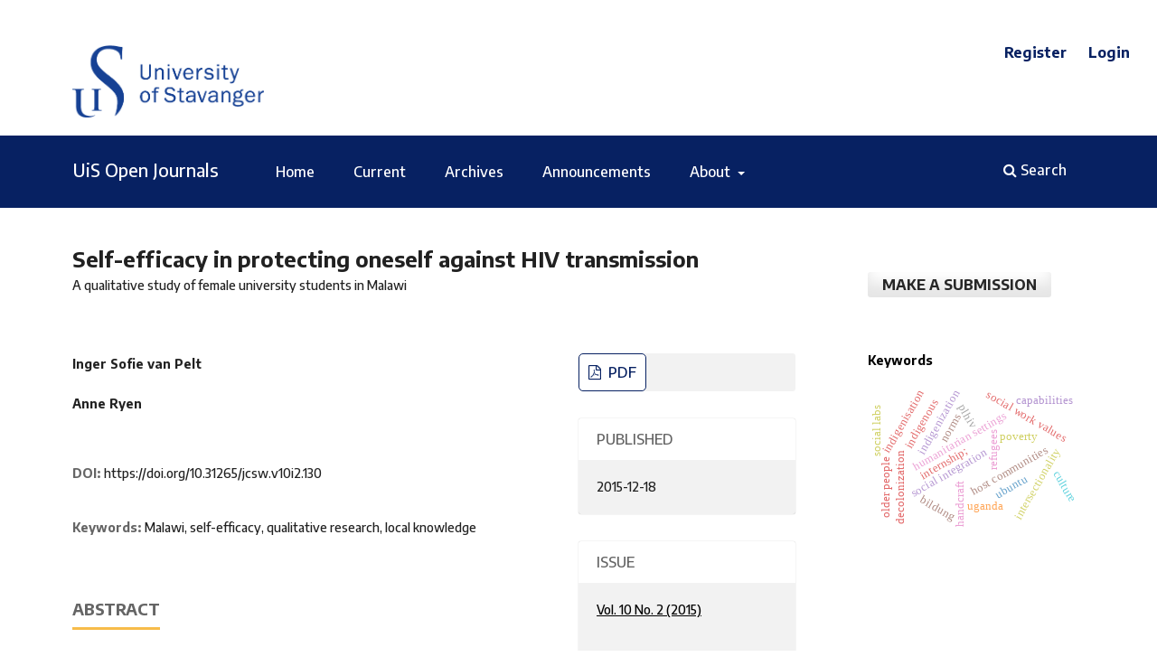

--- FILE ---
content_type: text/html; charset=utf-8
request_url: https://journals.uis.no/index.php/JCSW/article/view/130
body_size: 44541
content:
<!DOCTYPE html>
<html lang="en" xml:lang="en">

<head>
	<meta charset="utf-8">
	<meta name="viewport" content="width=device-width, initial-scale=1.0">
	<title>
		Self-efficacy in protecting oneself against HIV transmission: A qualitative study of female university students in Malawi
							| Journal of Comparative Social Work
			</title>

	
<meta name="generator" content="Open Journal Systems 3.4.0.8">
<link rel="schema.DC" href="http://purl.org/dc/elements/1.1/" />
<meta name="DC.Creator.PersonalName" content="Inger Sofie van Pelt"/>
<meta name="DC.Creator.PersonalName" content="Anne Ryen"/>
<meta name="DC.Date.created" scheme="ISO8601" content="2015-12-18"/>
<meta name="DC.Date.dateSubmitted" scheme="ISO8601" content="2018-07-17"/>
<meta name="DC.Date.issued" scheme="ISO8601" content="2018-07-17"/>
<meta name="DC.Date.modified" scheme="ISO8601" content="2020-12-12"/>
<meta name="DC.Description" xml:lang="en" content="This article deals with the complexity of health behaviour from a self-efficacy perspective, and shows the naivety in assuming knowledge as the main guide to better protection against HIV. The authors accentuate the importance of local knowledge when developing health strategies as in the case of protection against HIV, in this case for female university students in Malawi. Being part of a transition period, these students have to handle complex and at times opposing expectations. This makes HIV protection into a complex social- and health issue. However, the close association between universities and rational thinking has for long made public health see self-efficacy as one of the main determinants in general health behaviour. By seeing health behaviour as complex, this study explores into how female university students perceive their own self-efficacy in protecting themselves against HIV in Malawi with a HIV score of approximately 12%. The study is based on data from Chancellor College in Zomba, Malawi. The authors point to the potential of a closer collaboration between social work and public health in issues of both a social and a health nature, as in the case of HIV protection."/>
<meta name="DC.Format" scheme="IMT" content="application/pdf"/>
<meta name="DC.Identifier" content="130"/>
<meta name="DC.Identifier.pageNumber" content="138 - 166"/>
<meta name="DC.Identifier.DOI" content="10.31265/jcsw.v10i2.130"/>
<meta name="DC.Identifier.URI" content="https://journals.uis.no/index.php/JCSW/article/view/130"/>
<meta name="DC.Language" scheme="ISO639-1" content="en"/>
<meta name="DC.Source" content="Journal of Comparative Social Work"/>
<meta name="DC.Source.ISSN" content="0809-9936"/>
<meta name="DC.Source.Issue" content="2"/>
<meta name="DC.Source.Volume" content="10"/>
<meta name="DC.Source.URI" content="https://journals.uis.no/index.php/JCSW"/>
<meta name="DC.Subject" xml:lang="en" content="Malawi"/>
<meta name="DC.Subject" xml:lang="en" content="self-efficacy"/>
<meta name="DC.Subject" xml:lang="en" content="qualitative research"/>
<meta name="DC.Subject" xml:lang="en" content="local knowledge"/>
<meta name="DC.Title" content="Self-efficacy in protecting oneself against HIV transmission: A qualitative study of female university students in Malawi"/>
<meta name="DC.Type" content="Text.Serial.Journal"/>
<meta name="DC.Type.articleType" content="Articles"/>
<meta name="gs_meta_revision" content="1.1"/>
<meta name="citation_journal_title" content="Journal of Comparative Social Work"/>
<meta name="citation_journal_abbrev" content="JCSW"/>
<meta name="citation_issn" content="0809-9936"/> 
<meta name="citation_author" content="Inger Sofie van Pelt"/>
<meta name="citation_author" content="Anne Ryen"/>
<meta name="citation_title" content="Self-efficacy in protecting oneself against HIV transmission: A qualitative study of female university students in Malawi"/>
<meta name="citation_language" content="en"/>
<meta name="citation_date" content="2015/12/18"/>
<meta name="citation_volume" content="10"/>
<meta name="citation_issue" content="2"/>
<meta name="citation_firstpage" content="138"/>
<meta name="citation_lastpage" content="166"/>
<meta name="citation_doi" content="10.31265/jcsw.v10i2.130"/>
<meta name="citation_abstract_html_url" content="https://journals.uis.no/index.php/JCSW/article/view/130"/>
<meta name="citation_abstract" xml:lang="en" content="This article deals with the complexity of health behaviour from a self-efficacy perspective, and shows the naivety in assuming knowledge as the main guide to better protection against HIV. The authors accentuate the importance of local knowledge when developing health strategies as in the case of protection against HIV, in this case for female university students in Malawi. Being part of a transition period, these students have to handle complex and at times opposing expectations. This makes HIV protection into a complex social- and health issue. However, the close association between universities and rational thinking has for long made public health see self-efficacy as one of the main determinants in general health behaviour. By seeing health behaviour as complex, this study explores into how female university students perceive their own self-efficacy in protecting themselves against HIV in Malawi with a HIV score of approximately 12%. The study is based on data from Chancellor College in Zomba, Malawi. The authors point to the potential of a closer collaboration between social work and public health in issues of both a social and a health nature, as in the case of HIV protection."/>
<meta name="citation_keywords" xml:lang="en" content="Malawi"/>
<meta name="citation_keywords" xml:lang="en" content="self-efficacy"/>
<meta name="citation_keywords" xml:lang="en" content="qualitative research"/>
<meta name="citation_keywords" xml:lang="en" content="local knowledge"/>
<meta name="citation_pdf_url" content="https://journals.uis.no/index.php/JCSW/article/download/130/113"/>
	<link rel="stylesheet" href="https://journals.uis.no/index.php/JCSW/$$$call$$$/page/page/css?name=stylesheet" type="text/css" /><link rel="stylesheet" href="https://journals.uis.no/lib/pkp/styles/fontawesome/fontawesome.css?v=3.4.0.8" type="text/css" /><link rel="stylesheet" href="https://journals.uis.no/plugins/generic/doiInSummary/styles/doi.css?v=3.4.0.8" type="text/css" /><link rel="stylesheet" href="https://journals.uis.no/public/journals/2/styleSheet.css?d=" type="text/css" /><link rel="stylesheet" href="https://journals.uis.no/plugins/generic/citationStyleLanguage/css/citationStyleLanguagePlugin.css?v=3.4.0.8" type="text/css" />
	
	<!-- Matomo -->
	<script>
	  var _paq = window._paq = window._paq || [];
	  /* tracker methods like "setCustomDimension" should be called before "trackPageView" */
	  _paq.push(['trackPageView']);
	  _paq.push(['enableLinkTracking']);
	  (function() {
		var u="//ubis-stats01.uis.no/";
		_paq.push(['setTrackerUrl', u+'matomo.php']);
		_paq.push(['setSiteId', '4']);
		var d=document, g=d.createElement('script'), s=d.getElementsByTagName('script')[0];
		g.async=true; g.src=u+'matomo.js'; s.parentNode.insertBefore(g,s);
	  })();
	</script>
	<!-- End Matomo Code -->
</head>
		

<body class="pkp_page_article pkp_op_view has_site_logo" dir="ltr">

	<div class="pkp_structure_page">

				<header class="pkp_structure_head" id="headerNavigationContainer" role="banner">
						
 <nav class="cmp_skip_to_content" aria-label="Jump to content links">
	<a href="#pkp_content_main">Skip to main content</a>
	<a href="#siteNav">Skip to main navigation menu</a>
		<a href="#pkp_content_footer">Skip to site footer</a>
</nav>

			<div class="pkp_head_wrapper">

				<div class="pkp_site_name_wrapper">
					<button class="pkp_site_nav_toggle">
						<span>Open Menu</span>
					</button>
										
				
					<div class="pkp_site_name">
																<a href="						https://journals.uis.no/index.php/JCSW/index
					" class="is_img">
							<img src="https://journals.uis.no/public/journals/2/pageHeaderLogoImage_en_US.png" width="453" height="171" alt="UiS logo" />
						</a>
										</div>
				</div>
				

				
				<nav class="pkp_site_nav_menu" aria-label="Site Navigation">
					<a id="siteNav"></a>
					<div class="pkp_navigation_primary_row">
						<div class="pkp_navigation_primary_wrapper">
							<a href="/" class="Homelink">UiS Open Journals</a>
																				<ul id="navigationPrimary" class="pkp_navigation_primary pkp_nav_list">
								<li class="">
				<a href="https://journals.uis.no/">
					Home
				</a>
							</li>
								<li class="">
				<a href="https://journals.uis.no/index.php/JCSW/issue/current">
					Current
				</a>
							</li>
								<li class="">
				<a href="https://journals.uis.no/index.php/JCSW/issue/archive">
					Archives
				</a>
							</li>
								<li class="">
				<a href="https://journals.uis.no/index.php/JCSW/announcement">
					Announcements
				</a>
							</li>
								<li class="">
				<a href="https://journals.uis.no/index.php/JCSW/about">
					About
				</a>
									<ul>
																					<li class="">
									<a href="https://journals.uis.no/index.php/JCSW/about">
										About the Journal
									</a>
								</li>
																												<li class="">
									<a href="https://journals.uis.no/index.php/JCSW/about/submissions">
										Submissions
									</a>
								</li>
																												<li class="">
									<a href="https://journals.uis.no/index.php/JCSW/about/editorialTeam">
										Editorial Team
									</a>
								</li>
																												<li class="">
									<a href="https://journals.uis.no/index.php/JCSW/statistics">
										Editorial Statistics
									</a>
								</li>
																												<li class="">
									<a href="https://journals.uis.no/index.php/JCSW/about/contact">
										Contact
									</a>
								</li>
																		</ul>
							</li>
			</ul>

				

																						<div class="pkp_navigation_search_wrapper">
									<a href="https://journals.uis.no/index.php/JCSW/search" class="pkp_search pkp_search_desktop">
										<span class="fa fa-search" aria-hidden="true"></span>
										Search
									</a>
								</div>
													</div>
					</div>
					<div class="pkp_navigation_user_wrapper" id="navigationUserWrapper">
							<ul id="navigationUser" class="pkp_navigation_user pkp_nav_list">
								<li class="profile">
				<a href="https://journals.uis.no/index.php/JCSW/user/register">
					Register
				</a>
							</li>
								<li class="profile">
				<a href="https://journals.uis.no/index.php/JCSW/login">
					Login
				</a>
							</li>
										</ul>

					</div>
				</nav>
			</div><!-- .pkp_head_wrapper -->
		</header><!-- .pkp_structure_head -->

						<div class="pkp_structure_content has_sidebar">
			<div class="pkp_structure_main" role="main">
				<a id="pkp_content_main"></a>

<div class="page page_article">
			<nav class="cmp_breadcrumbs" role="navigation" aria-label="You are here:">
	<ol>
		<li>
			<a href="https://journals.uis.no/index.php/JCSW/index">
				Home
			</a>
			<span class="separator">/</span>
		</li>
		<li>
			<a href="https://journals.uis.no/index.php/JCSW/issue/archive">
				Archives
			</a>
			<span class="separator">/</span>
		</li>
					<li>
				<a href="https://journals.uis.no/index.php/JCSW/issue/view/17">
					Vol. 10 No. 2 (2015)
				</a>
				<span class="separator">/</span>
			</li>
				<li class="current" aria-current="page">
			<span aria-current="page">
									Articles
							</span>
		</li>
	</ol>
</nav>
	
		  	 <article class="obj_article_details">

		
	<h1 class="page_title">
		Self-efficacy in protecting oneself against HIV transmission
	</h1>

			<h2 class="subtitle">
			A qualitative study of female university students in Malawi
		</h2>
	
	<div class="row">
		<div class="main_entry">

							<section class="item authors">
					<h2 class="pkp_screen_reader">Authors</h2>
					<ul class="authors">
											<li>
							<span class="name">
								Inger Sofie van Pelt
							</span>
																																		</li>
											<li>
							<span class="name">
								Anne Ryen
							</span>
																																		</li>
										</ul>
				</section>
			
																	<section class="item doi">
					<h2 class="label">
												DOI:
					</h2>
					<span class="value">
						<a href="https://doi.org/10.31265/jcsw.v10i2.130">
							https://doi.org/10.31265/jcsw.v10i2.130
						</a>
					</span>
				</section>
			

									<section class="item keywords">
				<h2 class="label">
										Keywords:
				</h2>
				<span class="value">
											Malawi, 											self-efficacy, 											qualitative research, 											local knowledge									</span>
			</section>
			
										<section class="item abstract">
					<h2 class="label">Abstract</h2>
					<p>This article deals with the complexity of health behaviour from a self-efficacy perspective, and shows the naivety in assuming knowledge as the main guide to better protection against HIV. The authors accentuate the importance of local knowledge when developing health strategies as in the case of protection against HIV, in this case for female university students in Malawi. Being part of a transition period, these students have to handle complex and at times opposing expectations. This makes HIV protection into a complex social- and health issue. However, the close association between universities and rational thinking has for long made public health see self-efficacy as one of the main determinants in general health behaviour. By seeing health behaviour as complex, this study explores into how female university students perceive their own self-efficacy in protecting themselves against HIV in Malawi with a HIV score of approximately 12%. The study is based on data from Chancellor College in Zomba, Malawi. The authors point to the potential of a closer collaboration between social work and public health in issues of both a social and a health nature, as in the case of HIV protection.</p>
				</section>
			
			

						
																																																<section class="item author_bios">
					<h2 class="label">
													Author Biographies
											</h2>
					<ul class="authors">
																		<li class="sub_item">
								<div class="label">
																			Inger Sofie van Pelt
																	</div>
								<div class="value">
									<p>MSSc<br>Norway<br><a href="mailto:inger.sofie.pelt@gmail.com">inger.sofie.pelt@gmail.com</a></p>
								</div>
							</li>
																								<li class="sub_item">
								<div class="label">
																			Anne Ryen
																	</div>
								<div class="value">
									<p>Associate Professor<br>University of Agder<br>Norway<br><a href="mailto:anne.ryen@uia.no">anne.ryen@uia.no</a></p>
								</div>
							</li>
																</ul>
				</section>
			
										<section class="item references">
					<h2 class="label">
						References
					</h2>
					<div class="value">
													Albarracín, D., Gillette, J. C., Earl, A. N., Glasman, L. R., Durantini, M. R., &amp; Ho, M.-H. (2005). A test of major assumptions about behavior change: A comprehensive look at the effects of passive and active HIV-prevention interventions since the beginning of the epidemic. Psychological Bulletin, 131(6), 856-897. <br />
<br />
Bandura, A. (1977). Self-efficacy: Toward a unifying theory of behavioral change. Psychology Review, 84(2), 191–215. <br />
<br />
Bandura, A. (1986). Social foundations of thought and action: A social cognitive theory. United States of America: Prentice-Hall.<br />
<br />
Bandura, A. (1997). Self-efficacy: The exercise of control. United States of America: W. H. Freeman and Company.<br />
<br />
Bandura, A. (2012). Perceived self-efficacy in the exercise of control over AIDS infection. Evaluation and program planning, 13(1), 9-17. <br />
<br />
Barden O`Fallon, J., DeGraft-Johnson, J., Bisika, T., Sulzbach, S., Benson, A., &amp; Tsui, A. O. (2004). Factors associated with HIV/AIDS knowledge and risk perception in rural Malawi. AIDS and Behaviour 8(2), 131 - 140. <br />
<br />
Becker, M. (1974). The Health Belief Model and personal health behaviour. Health Education Monographs, 2(4), 324- 473. <br />
<br />
Bunton, R., &amp; Macdonald, G. (2002). Health promotion: Disciplines, diversity, and development (2 ed.). London: Routledge.<br />
<br />
Chimbiri, A. M. (2007). The condom is an &quot;intruder&quot; in marriage: Evidence from rural Malawi. Social Science &amp; Medicine, 64, 1102-1115. <br />
<br />
Chirwa, W. C., &amp; Chizimbi, S. (2009). Multiple and concurrent sexual partnerships in Malawi: A formative qualitative study.  Retrieved September 13, 2015, from http://www.eldis.org/vfile/upload/1/document/1106/Multiple and concurrent sexual partnerships in <br />
Malawi.pdf<br />
<br />
Earle, S., Lloyd, C., Sidell, M., &amp; Spurr, S. (2007). Theory and research in promoting public health (1st ed.). London: Sage.<br />
<br />
Gibbs, A. (2008). Gender, famine and HIV/AIDS: Rethinking new variant famine in Malawi. African journal of AIDS research, 7(1), 9-17. <br />
<br />
Glanz, K., Rimer, B. K., &amp; Viswanath, K. (2008). Health Behavior and Health Education: Theory, Research and Practice (4th ed.). San Francisco: Jossey-Bass.<br />
<br />
Gobo, G., &amp; Ryen, A. (2011). Perspectives on decolonising methodology. In International Journal of Social Research Methodology): Theory and Practice, 14(6), 411-508.<br />
<br />
Kitzinger, C., &amp; Frith, H. (1999). Just Say No?: The Use of Conversation Analysis in Developing a Feminist Perspective on Sexual Refusal. Discourse Society, 10(3), 293-316.<br />
<br />
Leclerc-Madlala, S. (2009). Cultural scripts for multiple and concurrent partnerships in southern Africa: Why HIV prevention needs anthropology. Sexual Health, 6, 103-110. <br />
<br />
Limaye, R. J., Rimal, R. N., Mkandawire, G., Roberts, P., Dothis, W., &amp; Brown, J. (2012). Talking about sex in Malawi: Toward a better understanding of interpersonal communication for HIV prevention. Journal of Public Health Research, 1(17), 117-125.<br />
<br />
Maddux, J. E. (2000). Self-efficacy: The power if believing you can. In C. R. Snyder, &amp; S. J. Lopez (Eds.), Handbook of positive psychology. New York: Oxford University Press.<br />
<br />
Martinussen, W. (2008). Samfunnsliv: Innføring i sosiologisk tenkemåte [Community life: An introduction to sociological thinking]. Oslo: Universitetsforlaget.<br />
<br />
Munthali, A., Moore, A., Konyani, S., &amp; Zakeyo, B. (2006). Qualitative Evidence of Adolescents’ Sexual and Reproductive Health Experiences in Selected Districts of Malawi. Retrieved September 13, 2015, from http://www.guttmacher.org/pubs/2006/06/01/or23.pdf <br />
<br />
Munthali, A. C., &amp; Bannerman, M. (2012). Global Aids Response Progress Report:  Malawi Country Report for 2010 and  2011. Malawi Government. Retrieved September 13, 2015, from http://www.unaids.org/en/dataanalysis/knowyourresponse/countryprogressreports/2012countries/ce_MW_Narrative_Report%5B1%5D.pdf<br />
<br />
Mwale, M. (2008). Adolescent risk perception vis -a-vis HIV/AIDS in Malawi. Psychology and Developing Societies, 20(2), 229–240. <br />
<br />
National Statistical Office, &amp; ICF Macro. (2011). Malawi Demographic and Health Survey 2010. NSO. Retrieved September 13, 2015, from http://www.measuredhs.com/pubs/pdf/FR247/FR247.pdf<br />
<br />
Ntata, P. (2008). Gender differences in university students’ HIV/AIDS-related knowledge and sexual behaviours in Malawi: A pilot study. Journal des Aspects Sociaux du VIH/SIDA, 5(4), 201-205.<br />
<br />
Ntata, P., &amp; Biruk, C. (2009). The challenges of doing gender research in developing countries: Focus on Malawi. Journal of Comparative Social Work, 1.  <br />
<br />
Oettingen, G. (1995). Cross-cultural persepctives on self-efficacy. In A. Bandura (Ed.), Self-efficacy in changing societies (pp. 149-176). New York: Cambridge University Press.<br />
<br />
Parrish, M. (2014). Social Work Perspectives on Human Behaviour (2nd ed.) Maidenhead: Open University Press<br />
<br />
Prochaska, J. O., &amp; DiClimente, C. C. (1984). The Transtheoretical Approach: Crossing The Traditional Boundaries of Therapy. Homewood: Dow Jones Irwin.<br />
<br />
Rimal, R. N., &amp; Creel, A. H. (2008). Applying social marketing principles to understand the effects of the radio diaries program in reducing HIV/AIDS stigma in Malawi. Health Mark Q., 25(1,2), 119-146. <br />
<br />
Rohregger, B. A. (2006). Shifting Boundaries: Social Security in the Urban Fringe of Lilongwe City, Malawi. (PhD). Retrieved September 13, 2015, from http://repub.eur.nl/res/pub/8060/diss_p0_146.pdf <br />
<br />
Ruth, B. J., &amp; Sisco, S. (2008). Public health social work. In T. Mizrahi, &amp; L. E. Davis (Eds.), Encyclopedia of Social Work. New York: Oxford University Press <br />
<br />
Ryen, A. (2008). Crossing Cultures: Doing gendered ethnographies of third-world organisations. In B. Jegatheesan (Ed.), Access, A zone of Comprehension, and Intrusion (141-164). Emerald, JAI.<br />
<br />
Ryen., A. (2007). Do Western research ethics work in Africa?: A discussion about not taking “the taken-the-granted” for granted. Mosenodi [Journal of the Botswana Educational Research Association], 15(1,2).31-45  <br />
<br />
Ryen, A. (2004). Ethical Issues in Qualitative Research. In C. Seale, G. Gobo, J. Gubrium, &amp; D. Silverman (Eds.), Handbook of Qualitative Research Practice, (158–174). London: Sage. <br />
<br />
Ryen, A., Temba, E., &amp; Matotay, E. (2010). Company welfare and social work ethics a space for social work?: A discussion based on cases from Norway and Tanzania. Journal of Comparative Social Work, 1 <br />
<br />
Skiftun, I. S. (2013). Self-efficacy in protecting oneself against HIV transmission: A qualitative study of female university students in Malawi: Master thesis. Kristiansand: University of Agder, Faculty of health and sport science.<br />
<br />
Tavory, I., &amp; Swidler, A. (2009). Condom Semiotics: Meaning and Condom Use in  Rural Malawi. American sociological review, 74(2), 171-189. <br />
<br />
Temba, E., Ryen, A., &amp; Matotay, E. (2009). Social Provision and Social Welfare in Tanzania: Reflections and Possibilities for Social Security to the Informal Sector. Tanzania Journal of Development Studies, 9(1,2), 34-44.<br />
<br />
UNAIDS, UNICEF, &amp; WHO. (2011). Global HIV/AIDS response: Epidemic update and health sector progress towards Universal Access: Progress report 2011.  Geneva: World Health Organization. Retrieved September 13, 2015, from http://www.who.int/hiv/pub/progress_report2011/hiv_full_report_2011.pdf<br />
<br />
Van Pelt, J. (2009). Social Work and Public Health - Perfect Partners. Social Work today, 9(1), 28.<br />
<br />
Woodsong, C., &amp; Alleman, P. (2008). Sexual pleasure, gender power and microbicide acceptability in Zimbabwe and Malawi. AIDS Education and Prevention, 20(2), 171-187. <br />
<br />
Yeatman, S. (2011). &quot;HIV is an enemy of childbearers&quot;: The construction of local epidemiology in rural Malawi. Culture, Health and Sexuality, 4(13), 471-483.
											</div>
				</section>
			
		</div><!-- .main_entry -->

		<div class="entry_details">

						
										<div class="item galleys">
					<h2 class="pkp_screen_reader">
						Downloads
					</h2>
					<ul class="value galleys_links">
													<li>
								
	
							

<a class="obj_galley_link pdf" href="https://journals.uis.no/index.php/JCSW/article/view/130/113" aria-label="PDF">

		
	PDF

	</a>
							</li>
											</ul>
				</div>
						
						<div class="item published">
				<section class="sub_item">
					<h2 class="label">
						Published
					</h2>
					<div class="value">
																			<span>2015-12-18</span>
																	</div>
				</section>
							</div>
			
						
										<div class="item issue">

											<section class="sub_item">
							<h2 class="label">
								Issue
							</h2>
							<div class="value">
								<a class="title" href="https://journals.uis.no/index.php/JCSW/issue/view/17">
									Vol. 10 No. 2 (2015)
								</a>
							</div>
						</section>
					
											<section class="sub_item">
							<h2 class="label">
								Section
							</h2>
							<div class="value">
								Articles
							</div>
						</section>
					
									</div>
			
						
						
				<div class="item citation">
		<section class="sub_item citation_display">
			<h2 class="label">
				How to Cite
			</h2>
			<div class="value">
				<div id="citationOutput" role="region" aria-live="polite">
					<div class="csl-bib-body">
  <div class="csl-entry">Self-efficacy in protecting oneself against HIV transmission: A qualitative study of female university students in Malawi. (2015). <i>Journal of Comparative Social Work</i>, <i>10</i>(2), 138-166. <a href="https://doi.org/10.31265/jcsw.v10i2.130">https://doi.org/10.31265/jcsw.v10i2.130</a></div>
</div>
				</div>
				<div class="citation_formats">
					<button class="citation_formats_button label" aria-controls="cslCitationFormats" aria-expanded="false" data-csl-dropdown="true">
						More Citation Formats
					</button>
					<div id="cslCitationFormats" class="citation_formats_list" aria-hidden="true">
						<ul class="citation_formats_styles">
															<li>
									<a
											rel="nofollow"
											aria-controls="citationOutput"
											href="https://journals.uis.no/index.php/JCSW/citationstylelanguage/get/acm-sig-proceedings?submissionId=130&amp;publicationId=112&amp;issueId=17"
											data-load-citation
											data-json-href="https://journals.uis.no/index.php/JCSW/citationstylelanguage/get/acm-sig-proceedings?submissionId=130&amp;publicationId=112&amp;issueId=17&amp;return=json"
									>
										ACM
									</a>
								</li>
															<li>
									<a
											rel="nofollow"
											aria-controls="citationOutput"
											href="https://journals.uis.no/index.php/JCSW/citationstylelanguage/get/acs-nano?submissionId=130&amp;publicationId=112&amp;issueId=17"
											data-load-citation
											data-json-href="https://journals.uis.no/index.php/JCSW/citationstylelanguage/get/acs-nano?submissionId=130&amp;publicationId=112&amp;issueId=17&amp;return=json"
									>
										ACS
									</a>
								</li>
															<li>
									<a
											rel="nofollow"
											aria-controls="citationOutput"
											href="https://journals.uis.no/index.php/JCSW/citationstylelanguage/get/apa?submissionId=130&amp;publicationId=112&amp;issueId=17"
											data-load-citation
											data-json-href="https://journals.uis.no/index.php/JCSW/citationstylelanguage/get/apa?submissionId=130&amp;publicationId=112&amp;issueId=17&amp;return=json"
									>
										APA
									</a>
								</li>
															<li>
									<a
											rel="nofollow"
											aria-controls="citationOutput"
											href="https://journals.uis.no/index.php/JCSW/citationstylelanguage/get/associacao-brasileira-de-normas-tecnicas?submissionId=130&amp;publicationId=112&amp;issueId=17"
											data-load-citation
											data-json-href="https://journals.uis.no/index.php/JCSW/citationstylelanguage/get/associacao-brasileira-de-normas-tecnicas?submissionId=130&amp;publicationId=112&amp;issueId=17&amp;return=json"
									>
										ABNT
									</a>
								</li>
															<li>
									<a
											rel="nofollow"
											aria-controls="citationOutput"
											href="https://journals.uis.no/index.php/JCSW/citationstylelanguage/get/chicago-author-date?submissionId=130&amp;publicationId=112&amp;issueId=17"
											data-load-citation
											data-json-href="https://journals.uis.no/index.php/JCSW/citationstylelanguage/get/chicago-author-date?submissionId=130&amp;publicationId=112&amp;issueId=17&amp;return=json"
									>
										Chicago
									</a>
								</li>
															<li>
									<a
											rel="nofollow"
											aria-controls="citationOutput"
											href="https://journals.uis.no/index.php/JCSW/citationstylelanguage/get/harvard-cite-them-right?submissionId=130&amp;publicationId=112&amp;issueId=17"
											data-load-citation
											data-json-href="https://journals.uis.no/index.php/JCSW/citationstylelanguage/get/harvard-cite-them-right?submissionId=130&amp;publicationId=112&amp;issueId=17&amp;return=json"
									>
										Harvard
									</a>
								</li>
															<li>
									<a
											rel="nofollow"
											aria-controls="citationOutput"
											href="https://journals.uis.no/index.php/JCSW/citationstylelanguage/get/ieee?submissionId=130&amp;publicationId=112&amp;issueId=17"
											data-load-citation
											data-json-href="https://journals.uis.no/index.php/JCSW/citationstylelanguage/get/ieee?submissionId=130&amp;publicationId=112&amp;issueId=17&amp;return=json"
									>
										IEEE
									</a>
								</li>
															<li>
									<a
											rel="nofollow"
											aria-controls="citationOutput"
											href="https://journals.uis.no/index.php/JCSW/citationstylelanguage/get/modern-language-association?submissionId=130&amp;publicationId=112&amp;issueId=17"
											data-load-citation
											data-json-href="https://journals.uis.no/index.php/JCSW/citationstylelanguage/get/modern-language-association?submissionId=130&amp;publicationId=112&amp;issueId=17&amp;return=json"
									>
										MLA
									</a>
								</li>
															<li>
									<a
											rel="nofollow"
											aria-controls="citationOutput"
											href="https://journals.uis.no/index.php/JCSW/citationstylelanguage/get/turabian-fullnote-bibliography?submissionId=130&amp;publicationId=112&amp;issueId=17"
											data-load-citation
											data-json-href="https://journals.uis.no/index.php/JCSW/citationstylelanguage/get/turabian-fullnote-bibliography?submissionId=130&amp;publicationId=112&amp;issueId=17&amp;return=json"
									>
										Turabian
									</a>
								</li>
															<li>
									<a
											rel="nofollow"
											aria-controls="citationOutput"
											href="https://journals.uis.no/index.php/JCSW/citationstylelanguage/get/vancouver?submissionId=130&amp;publicationId=112&amp;issueId=17"
											data-load-citation
											data-json-href="https://journals.uis.no/index.php/JCSW/citationstylelanguage/get/vancouver?submissionId=130&amp;publicationId=112&amp;issueId=17&amp;return=json"
									>
										Vancouver
									</a>
								</li>
															<li>
									<a
											rel="nofollow"
											aria-controls="citationOutput"
											href="https://journals.uis.no/index.php/JCSW/citationstylelanguage/get/ama?submissionId=130&amp;publicationId=112&amp;issueId=17"
											data-load-citation
											data-json-href="https://journals.uis.no/index.php/JCSW/citationstylelanguage/get/ama?submissionId=130&amp;publicationId=112&amp;issueId=17&amp;return=json"
									>
										AMA
									</a>
								</li>
													</ul>
													<div class="label">
								Download Citation
							</div>
							<ul class="citation_formats_styles">
																	<li>
										<a href="https://journals.uis.no/index.php/JCSW/citationstylelanguage/download/ris?submissionId=130&amp;publicationId=112&amp;issueId=17">
											<span class="fa fa-download"></span>
											Endnote/Zotero/Mendeley (RIS)
										</a>
									</li>
																	<li>
										<a href="https://journals.uis.no/index.php/JCSW/citationstylelanguage/download/bibtex?submissionId=130&amp;publicationId=112&amp;issueId=17">
											<span class="fa fa-download"></span>
											BibTeX
										</a>
									</li>
															</ul>
											</div>
				</div>
			</div>
		</section>
	</div>
<div class="item addthis">
	<div class="value">
		<!-- AddThis Button BEGIN -->
		 			<div class="addthis_toolbox addthis_default_style ">
			<a class="addthis_button_preferred_1"></a>
			<a class="addthis_button_preferred_2"></a>
			<a class="addthis_button_preferred_3"></a>
			<a class="addthis_button_preferred_4"></a>
			<a class="addthis_button_compact"></a>
			<a class="addthis_counter addthis_bubble_style"></a>
			</div>
			<script type="text/javascript" src="//s7.addthis.com/js/250/addthis_widget.js#pubid="></script>
				<!-- AddThis Button END -->
	</div>
</div>


		</div><!-- .entry_details -->
	</div><!-- .row -->

</article>

	<div id="articlesBySameAuthorList">
						<h3>Most read articles by the same author(s)</h3>

			<ul>
																													<li>
													Christiana Kouta,
													Anita Nudelman,
													Anne Ryen,
												<a href="https://journals.uis.no/index.php/JCSW/article/view/156">
							Femicide and Culture
						</a>,
						<a href="https://journals.uis.no/index.php/JCSW/issue/view/22">
							Journal of Comparative Social Work: Vol. 13 No. 1 (2018): Special issue on  Femicide and Culture
						</a>
					</li>
																													<li>
													Anne Ryen,
												<a href="https://journals.uis.no/index.php/JCSW/article/view/162">
							Categories and orthodoxies in studies on culture and femicide
						</a>,
						<a href="https://journals.uis.no/index.php/JCSW/issue/view/22">
							Journal of Comparative Social Work: Vol. 13 No. 1 (2018): Special issue on  Femicide and Culture
						</a>
					</li>
																													<li>
													Anne Ryen,
												<a href="https://journals.uis.no/index.php/JCSW/article/view/98">
							Introduction to the Special Issue: What qualitative research makes us see
						</a>,
						<a href="https://journals.uis.no/index.php/JCSW/issue/view/13">
							Journal of Comparative Social Work: Vol. 8 No. 2 (2013)
						</a>
					</li>
																													<li>
													Anne Ryen,
												<a href="https://journals.uis.no/index.php/JCSW/article/view/148">
							Femicide: Call for papers
						</a>,
						<a href="https://journals.uis.no/index.php/JCSW/issue/view/20">
							Journal of Comparative Social Work: Vol. 12 No. 1 (2017)
						</a>
					</li>
																													<li>
													Anne Ryen,
													Eulalia Temba,
													Edmund C.S. Matotay,
												<a href="https://journals.uis.no/index.php/JCSW/article/view/61">
							Company welfare and social work ethics: a space for social work?
						</a>,
						<a href="https://journals.uis.no/index.php/JCSW/issue/view/6">
							Journal of Comparative Social Work: Vol. 5 No. 1 (2010)
						</a>
					</li>
																													<li>
													Anne Ryen,
												<a href="https://journals.uis.no/index.php/JCSW/article/view/58">
							The Promise
						</a>,
						<a href="https://journals.uis.no/index.php/JCSW/issue/view/8">
							Journal of Comparative Social Work: Vol. 6 No. 2 (2011)
						</a>
					</li>
																													<li>
													Anne Ryen,
												<a href="https://journals.uis.no/index.php/JCSW/article/view/41">
							Working Across
						</a>,
						<a href="https://journals.uis.no/index.php/JCSW/issue/view/5">
							Journal of Comparative Social Work: Vol. 4 No. 1 (2009)
						</a>
					</li>
							</ul>
			<div id="articlesBySameAuthorPages">
				
			</div>
			</div>


</div><!-- .page -->

	</div><!-- pkp_structure_main -->

									<div class="pkp_structure_sidebar left" role="complementary" aria-label="Sidebar">
				<div class="pkp_block block_custom">
					<div class="content">
						<div id="cssmenu">
							
						</div>
					</div>
				</div>
				<div class="pkp_block block_make_submission">
	<h2 class="pkp_screen_reader">
		Make a Submission
	</h2>

	<div class="content">
		<a class="block_make_submission_link" href="https://journals.uis.no/index.php/JCSW/about/submissions">
			Make a Submission
		</a>
	</div>
</div>
<div class="pkp_block block_keyword_cloud">
    <h2 class="title">Keywords</h2>
    <div class="content" id='wordcloud'></div>

    <script>
        function randomColor() {
            var cores = ['#1f77b4', '#ff7f0e', '#2ca02c', '#d62728', '#9467bd', '#8c564b', '#e377c2', '#7f7f7f', '#bcbd22', '#17becf'];
            return cores[Math.floor(Math.random()*cores.length)];
        }

                    document.addEventListener("DOMContentLoaded", function() {
                var keywords = [{"text":"ubuntu","size":1},{"text":"refugees","size":1},{"text":"host communities","size":1},{"text":"humanitarian settings","size":1},{"text":"social work values","size":1},{"text":"social integration","size":1},{"text":"intersectionality","size":1},{"text":"decolonization","size":1},{"text":"indigenization","size":1},{"text":"social work","size":1},{"text":"intermediary social work actor","size":1},{"text":"empowerment","size":1},{"text":"poverty","size":1},{"text":"plhiv","size":1},{"text":"indigenisation","size":1},{"text":"gender-based violence","size":1},{"text":"norms","size":1},{"text":"culture","size":1},{"text":"economic participation","size":1},{"text":"older people","size":1},{"text":"handcraft","size":1},{"text":"indigenous knowledge","size":1},{"text":"engaged scholarship","size":1},{"text":"social labs","size":1},{"text":"social work education","size":1},{"text":"uganda","size":1},{"text":"field work practicum","size":1},{"text":"internship;","size":1},{"text":"field work practice","size":1},{"text":"community engagement","size":1},{"text":"bildung","size":1},{"text":"capabilities","size":1},{"text":"germany","size":1},{"text":"critical theory","size":1},{"text":"social pedagogy","size":1},{"text":"human growth","size":1},{"text":"critical social work","size":1},{"text":"decolonial social work","size":1},{"text":"indigenous social work","size":1},{"text":"human rights","size":1},{"text":"social justice","size":1},{"text":"political social work","size":1},{"text":"child sexual abuse","size":1},{"text":"child protection","size":1},{"text":"experiences","size":1},{"text":"formal child protection systems","size":1},{"text":"indigenous child protection systems","size":1},{"text":"indigenous","size":1},{"text":"productive ageing","size":1},{"text":"pension benefits","size":1}];
                var totalWeight = 0;
                var blockWidth = 300;
                var blockHeight = 200;
                var transitionDuration = 200;
                var length_keywords = keywords.length;
                var layout = d3.layout.cloud();

                layout.size([blockWidth, blockHeight])
                    .words(keywords)
                    .fontSize(function(d)
                    {
                        return fontSize(+d.size);
                    })
                    .on('end', draw);

                var svg = d3.select("#wordcloud").append("svg")
                    .attr("viewBox", "0 0 " + blockWidth + " " + blockHeight)
                    .attr("width", '100%');

                function update() {
                    var words = layout.words();
                    fontSize = d3.scaleLinear().range([16, 34]);
                    if (words.length) {
                        fontSize.domain([+words[words.length - 1].size || 1, +words[0].size]);
                    }
                }

                keywords.forEach(function(item,index){totalWeight += item.size;});

                update();

                function draw(words, bounds) {
                    var width = layout.size()[0],
                        height = layout.size()[1];

                    scaling = bounds
                        ? Math.min(
                            width / Math.abs(bounds[1].x - width / 2),
                            width / Math.abs(bounds[0].x - width / 2),
                            height / Math.abs(bounds[1].y - height / 2),
                            height / Math.abs(bounds[0].y - height / 2),
                        ) / 2
                        : 1;

                    svg
                    .append("g")
                    .attr(
                        "transform",
                        "translate(" + [width >> 1, height >> 1] + ")scale(" + scaling + ")",
                    )
                    .selectAll("text")
                        .data(words)
                    .enter().append("text")
                        .style("font-size", function(d) { return d.size + "px"; })
                        .style("font-family", 'serif')
                        .style("fill", randomColor)
                        .style('cursor', 'pointer')
                        .style('opacity', 0.7)
                        .attr('class', 'keyword')
                        .attr("text-anchor", "middle")
                        .attr("transform", function(d) {
                            return "translate(" + [d.x, d.y] + ")rotate(" + d.rotate + ")";
                        })
                        .text(function(d) { return d.text; })
                        .on("click", function(d, i){
                            window.location = "https://journals.uis.no/index.php/JCSW/search?query=QUERY_SLUG".replace(/QUERY_SLUG/, encodeURIComponent(''+d.text+''));
                        })
                        .on("mouseover", function(d, i) {
                            d3.select(this).transition()
                                .duration(transitionDuration)
                                .style('font-size',function(d) { return (d.size + 3) + "px"; })
                                .style('opacity', 1);
                        })
                        .on("mouseout", function(d, i) {
                            d3.select(this).transition()
                                .duration(transitionDuration)
                                .style('font-size',function(d) { return d.size + "px"; })
                                .style('opacity', 0.7);
                        })
                        .on('resize', function() { update() });
                }

                layout.start();
            });
        	</script>
</div>

			</div><!-- pkp_sidebar.left -->
			</div><!-- pkp_structure_content -->

<div class="pkp_structure_footer_wrapper" role="contentinfo">
	<a id="pkp_content_footer"></a>

	<div class="pkp_structure_footer">

					<div class="pkp_footer_content">
				<p>JCSW was founded in 2006 and is currently hosted by <a class="content" href="http://www.uis.no/frontpage/">University of Stavanger</a>, in cooperation with <a class="content" href="http://www.uia.no/en/">University of Agder</a> and <a href="http://www.nord.no/en">Nord University</a>. From 2010 onwards it is published bi-anually.</p>
<p>ISSN: 0809-9936</p>
<p>Licence: CC BY-SA 4.0</p>
<p><a class="content" href="https://uustatus.no/nb/erklaringer/publisert/07224895-b036-4f9d-bc05-0a7e91a37b84">Tilgjengelighetserklæring</a></p>
			</div>
		
		<div class="pkp_brand_footer" role="complementary">
			Plattform and workflow by 
			<a href="https://journals.uis.no/index.php/JCSW/about/aboutThisPublishingSystem">
				OJS/PKP
			</a>
		</div>
	</div>
</div><!-- pkp_structure_footer_wrapper -->

</div><!-- pkp_structure_page -->

<script src="https://journals.uis.no/lib/pkp/lib/vendor/components/jquery/jquery.min.js?v=3.4.0.8" type="text/javascript"></script><script src="https://journals.uis.no/lib/pkp/lib/vendor/components/jqueryui/jquery-ui.min.js?v=3.4.0.8" type="text/javascript"></script><script src="https://journals.uis.no/plugins/themes/default/js/lib/popper/popper.js?v=3.4.0.8" type="text/javascript"></script><script src="https://journals.uis.no/plugins/themes/default/js/lib/bootstrap/util.js?v=3.4.0.8" type="text/javascript"></script><script src="https://journals.uis.no/plugins/themes/default/js/lib/bootstrap/dropdown.js?v=3.4.0.8" type="text/javascript"></script><script src="https://journals.uis.no/plugins/themes/default/js/main.js?v=3.4.0.8" type="text/javascript"></script><script src="https://journals.uis.no/plugins/themes/defaultUis/js/main.js?v=3.4.0.8" type="text/javascript"></script><script src="https://journals.uis.no/plugins/generic/citationStyleLanguage/js/articleCitation.js?v=3.4.0.8" type="text/javascript"></script><script src="https://d3js.org/d3.v4.js?v=3.4.0.8" type="text/javascript"></script><script src="https://cdn.jsdelivr.net/gh/holtzy/D3-graph-gallery@master/LIB/d3.layout.cloud.js?v=3.4.0.8" type="text/javascript"></script>


</body>
</html>


--- FILE ---
content_type: text/javascript
request_url: https://journals.uis.no/plugins/themes/defaultUis/js/main.js?v=3.4.0.8
body_size: 2782
content:
/**
 * @file plugins/themes/default/js/main.js
 *
 * Copyright (c) 2014-2021 Simon Fraser University
 * Copyright (c) 2000-2021 John Willinsky
 * Distributed under the GNU GPL v3. For full terms see the file docs/COPYING.
 *
 * @brief Handle JavaScript functionality unique to this theme.
 */
(function($) {
	$('.pkp_site_nav_toggle').click(function(e) {
		$('body').toggleClass('activemenu');
	});	


	 $('ul.submenu').not(':has(li)').remove();
	 $('ul.submenu').has('li').parent().after().append('<i class="fa fa-chevron-down"></i>');
	 $('.current').parent('ul').css( "display", "block" );
	 
	 (function($) {
		 $.fn.clickToggle = function(func1, func2) {
			 var funcs = [func1, func2];
			 this.data('toggleclicked', 0);
			 this.click(function() {
				 var data = $(this).data();
				 var tc = data.toggleclicked;
				 $.proxy(funcs[tc], this)();
				 data.toggleclicked = (tc + 1) % 2;
			 });
			 return this;
		 };
	 }(jQuery));
	 
	 
	 $( "i" ).clickToggle(function() {
		 $(this).parent('li').children('.submenu').slideDown('slow');		
	 }, function(){
		 $(this).parent('li').children('.submenu').slideUp('fast');	
	 });
	 
})(jQuery);




if( /Android|webOS|iPhone|iPad|iPod|BlackBerry|IEMobile|Opera Mini/i.test(navigator.userAgent) ) {
	var browserwidth = window.innerWidth || document.documentElement.clientWidth || document.body.clientWidth; 
	var containerWidth = browserwidth;   
	 //alert(containerWidth);
	 $(window).bind("load", function(){
		 var div = $('div.showcase');
		 var liNum = $(div).find('ul').children('li').length;
		 var speed = 1000; 
		 var itemWidth = containerWidth*0.75 ;
		 $('div.right-arrow').click(function(e){	
			   if(($(div).scrollLeft()+containerWidth)<(liNum*itemWidth)){
				  $(div).animate({
					 scrollLeft: '+='+itemWidth
				   }, speed);
			   }
		 });	
		 $('div.left-arrow').click(function(e){	
			 if(($(div).scrollLeft()+containerWidth)>containerWidth){
				   $(div).animate({
					 scrollLeft: '-='+itemWidth
				   }, speed);
			 }
		 });
	 });
	 
} else {
	
	var browserwidth = window.innerWidth || document.documentElement.clientWidth || document.body.clientWidth; 
	var containerWidth = browserwidth;   
	 $(window).bind("load", function(){
		 var div = $('div.showcase');
		 //find ul width
		 var liNum = $(div).find('ul').children('li').length;
		 var speed = 1000; 
		 var itemWidth = containerWidth*0.38 ;
		 $('div.right-arrow').click(function(e){	
			   if(($(div).scrollLeft()+containerWidth)<(liNum*itemWidth)){
				  $(div).animate({
					 scrollLeft: '+='+itemWidth
				   }, speed);
			   }
		 });	
		 $('div.left-arrow').click(function(e){	
			 if(($(div).scrollLeft()+containerWidth)>containerWidth){
				   $(div).animate({
					 scrollLeft: '-='+itemWidth
				   }, speed);
			 }
		 });
	 });
};
